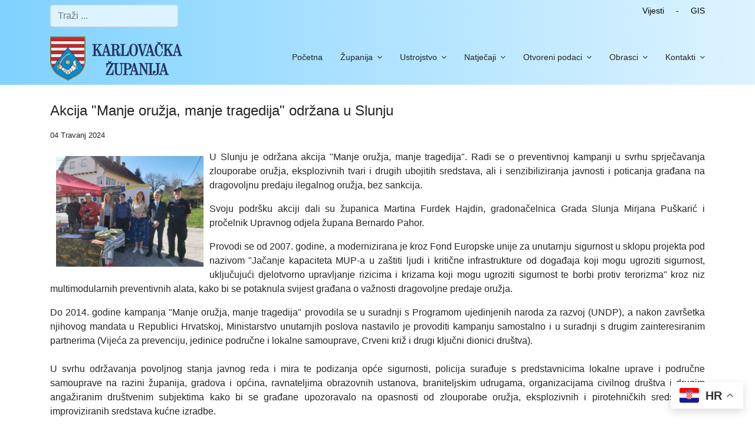

--- FILE ---
content_type: text/html; charset=utf-8
request_url: https://kazup.hr/index.php/aktualno/akcija-manje-oruzja-manje-tragedija-odrzana-u-slunju
body_size: 58025
content:

<!doctype html>
<html lang="hr-hr" dir="ltr">
    <head>
    
    <!-- Global site tag (gtag.js) - Google Analytics -->
<script async src="https://www.googletagmanager.com/gtag/js?id=G-CVQQK2W0GL"></script>
<script>
  window.dataLayer = window.dataLayer || [];
  function gtag(){dataLayer.push(arguments);}
  gtag('js', new Date());

  gtag('config', 'G-CVQQK2W0GL');
</script>
    
    
        <meta charset="utf-8">
        <meta name="viewport" content="width=device-width, initial-scale=1, shrink-to-fit=no">
        <link rel="canonical" href="https://kazup.hr/index.php/aktualno/akcija-manje-oruzja-manje-tragedija-odrzana-u-slunju">
        <base href="https://kazup.hr/index.php/aktualno/akcija-manje-oruzja-manje-tragedija-odrzana-u-slunju" />
	<meta http-equiv="content-type" content="text/html; charset=utf-8" />
	<meta name="author" content="Ivana Basarac" />
	<meta name="description" content="Kazup" />
	<meta name="generator" content="Joomla! - Open Source Content Management" />
	<title>Akcija &quot;Manje oružja, manje tragedija&quot; održana u Slunju</title>
	<link href="/images/favicon.ico" rel="shortcut icon" type="image/vnd.microsoft.icon" />
	<link href="https://kazup.hr/component/search/?Itemid=211&amp;layout=blog&amp;catid=17&amp;id=2963&amp;format=opensearch" rel="search" title="Traži Kazup" type="application/opensearchdescription+xml" />
	<link href="/plugins/content/jw_sigpro/jw_sigpro/includes/js/jquery_fancybox/fancybox/jquery.fancybox.css?v=2.1.5" rel="stylesheet" type="text/css" />
	<link href="/plugins/content/jw_sigpro/jw_sigpro/includes/js/jquery_fancybox/fancybox/helpers/jquery.fancybox-buttons.css?v=2.1.5" rel="stylesheet" type="text/css" />
	<link href="/plugins/content/jw_sigpro/jw_sigpro/includes/js/jquery_fancybox/fancybox/helpers/jquery.fancybox-thumbs.css?v=2.1.5" rel="stylesheet" type="text/css" />
	<link href="/plugins/content/jw_sigpro/jw_sigpro/tmpl/Classic/css/template.css" rel="stylesheet" type="text/css" media="screen" />
	<link href="/plugins/content/jw_sigpro/jw_sigpro/includes/css/print.css" rel="stylesheet" type="text/css" media="print" />
	<link href="/templates/kazup/css/bootstrap.min.css" rel="stylesheet" type="text/css" />
	<link href="/plugins/system/helixultimate/assets/css/system-j3.min.css" rel="stylesheet" type="text/css" />
	<link href="/templates/kazup/css/font-awesome.min.css" rel="stylesheet" type="text/css" />
	<link href="/templates/kazup/css/template.css" rel="stylesheet" type="text/css" />
	<link href="/templates/kazup/css/presets/preset1.css" rel="stylesheet" type="text/css" />
	<link href="/plugins/system/cookiespolicynotificationbar/assets/css/cpnb-style.min.css" rel="stylesheet" media="all" type="text/css" />
	<style type="text/css">
.logo-image {height:75px;}.logo-image-phone {height:75px;}.logo-image {height:75px;}.logo-image-phone {height:75px;}

/* BEGIN: Cookies Policy Notification Bar - J! system plugin (Powered by: Web357.com) */
.cpnb-outer { border-color: rgba(32, 34, 38, 1); }
.cpnb-outer.cpnb-div-position-top { border-bottom-width: 1px; }
.cpnb-outer.cpnb-div-position-bottom { border-top-width: 1px; }
.cpnb-outer.cpnb-div-position-top-left, .cpnb-outer.cpnb-div-position-top-right, .cpnb-outer.cpnb-div-position-bottom-left, .cpnb-outer.cpnb-div-position-bottom-right { border-width: 1px; }
.cpnb-message { color: #f1f1f3; }
.cpnb-message a { color: #ffffff }
.cpnb-button, .cpnb-button-ok, .cpnb-m-enableAllButton { -webkit-border-radius: 4px; -moz-border-radius: 4px; border-radius: 4px; font-size: 12px; color: #ffffff; background-color: rgba(59, 137, 199, 1); }
.cpnb-button:hover, .cpnb-button:focus, .cpnb-button-ok:hover, .cpnb-button-ok:focus, .cpnb-m-enableAllButton:hover, .cpnb-m-enableAllButton:focus { color: #ffffff; background-color: rgba(13, 65, 110, 1); }
.cpnb-button-decline, .cpnb-button-delete, .cpnb-button-decline-modal, .cpnb-m-DeclineAllButton { color: #ffffff; background-color: rgba(119, 31, 31, 1); }
.cpnb-button-decline:hover, .cpnb-button-decline:focus, .cpnb-button-delete:hover, .cpnb-button-delete:focus, .cpnb-button-decline-modal:hover, .cpnb-button-decline-modal:focus, .cpnb-m-DeclineAllButton:hover, .cpnb-m-DeclineAllButton:focus { color: #ffffff; background-color: rgba(175, 38, 20, 1); }
.cpnb-button-cancel, .cpnb-button-reload, .cpnb-button-cancel-modal { color: #ffffff; background-color: rgba(90, 90, 90, 1); }
.cpnb-button-cancel:hover, .cpnb-button-cancel:focus, .cpnb-button-reload:hover, .cpnb-button-reload:focus, .cpnb-button-cancel-modal:hover, .cpnb-button-cancel-modal:focus { color: #ffffff; background-color: rgba(54, 54, 54, 1); }
.cpnb-button-settings, .cpnb-button-settings-modal { color: #ffffff; background-color: rgba(65, 148, 71, 1); }
.cpnb-button-settings:hover, .cpnb-button-settings:focus, .cpnb-button-settings-modal:hover, .cpnb-button-settings-modal:focus { color: #ffffff; background-color: rgba(66, 97, 69, 1); }
.cpnb-button-more-default, .cpnb-button-more-modal { color: #ffffff; background-color: rgba(144, 157, 158, 1); }
.cpnb-button-more-default:hover, .cpnb-button-more-modal:hover, .cpnb-button-more-default:focus, .cpnb-button-more-modal:focus { color: #ffffff; background-color: rgba(97, 110, 110, 1); }
.cpnb-m-SaveChangesButton { color: #ffffff; background-color: rgba(65, 148, 71, 1); }
.cpnb-m-SaveChangesButton:hover, .cpnb-m-SaveChangesButton:focus { color: #ffffff; background-color: rgba(66, 97, 69, 1); }
@media only screen and (max-width: 600px) {
.cpnb-left-menu-toggle::after, .cpnb-left-menu-toggle-button {
content: "Categories";
}
}
/* END: Cookies Policy Notification Bar - J! system plugin (Powered by: Web357.com) */

	</style>
	<script type="application/json" class="joomla-script-options new">{"csrf.token":"f74eeca928ef0a87381f2937583498b2","system.paths":{"root":"","base":""},"data":{"breakpoints":{"tablet":991,"mobile":480},"header":{"stickyOffset":"100"}}}</script>
	<script src="/media/system/js/mootools-core.js?14425e685e26fdec577bc8d5d5740b79" type="text/javascript"></script>
	<script src="/media/system/js/core.js?14425e685e26fdec577bc8d5d5740b79" type="text/javascript"></script>
	<script src="/media/jui/js/jquery.min.js?14425e685e26fdec577bc8d5d5740b79" type="text/javascript"></script>
	<script src="/media/jui/js/jquery-noconflict.js?14425e685e26fdec577bc8d5d5740b79" type="text/javascript"></script>
	<script src="/media/jui/js/jquery-migrate.min.js?14425e685e26fdec577bc8d5d5740b79" type="text/javascript"></script>
	<script src="/plugins/content/jw_sigpro/jw_sigpro/includes/js/jquery_fancybox/fancybox/lib/jquery.mousewheel-3.0.6.pack.js" type="text/javascript"></script>
	<script src="/plugins/content/jw_sigpro/jw_sigpro/includes/js/jquery_fancybox/fancybox/jquery.fancybox.pack.js?v=2.1.5" type="text/javascript"></script>
	<script src="/plugins/content/jw_sigpro/jw_sigpro/includes/js/jquery_fancybox/fancybox/helpers/jquery.fancybox-buttons.js?v=2.1.5" type="text/javascript"></script>
	<script src="/plugins/content/jw_sigpro/jw_sigpro/includes/js/jquery_fancybox/fancybox/helpers/jquery.fancybox-thumbs.js?v=2.1.5" type="text/javascript"></script>
	<script src="/plugins/content/jw_sigpro/jw_sigpro/includes/js/behaviour.js" type="text/javascript"></script>
	<script src="/media/system/js/caption.js?14425e685e26fdec577bc8d5d5740b79" type="text/javascript"></script>
	<script src="/templates/kazup/js/popper.min.js" type="text/javascript"></script>
	<script src="/templates/kazup/js/bootstrap.min.js" type="text/javascript"></script>
	<script src="/templates/kazup/js/main.js" type="text/javascript"></script>
	<script src="https://cdn.gtranslate.net/widgets/latest/float.js" data-gt-orig-url="/index.php/aktualno/akcija-manje-oruzja-manje-tragedija-odrzana-u-slunju" data-gt-orig-domain="kazup.hr" data-gt-widget-id="229" defer="defer" type="text/javascript"></script>
	<script src="/plugins/system/cookiespolicynotificationbar/assets/js/cookies-policy-notification-bar.min.js" type="text/javascript"></script>
	<script type="text/javascript">

		jQuery.noConflict();
		jQuery(function($) {
			$("a.fancybox-button").fancybox({
				//padding: 0,
				//fitToView	: false,
				helpers		: {
					title	: { type : 'inside' }, // options: over, inside, outside, float
					buttons	: {}
				},
				afterLoad : function() {
					this.title = '<b class="fancyboxCounter">Image ' + (this.index + 1) + ' of ' + this.group.length + '</b>' + (this.title ? this.title : '');
				}
			});
		});
	jQuery(window).on('load',  function() {
				new JCaption('img.caption');
			});template="kazup";window.gtranslateSettings = window.gtranslateSettings || {};window.gtranslateSettings['229'] = {"default_language":"hr","languages":["en","hr","de"],"url_structure":"none","wrapper_selector":"#gt-wrapper-229","globe_size":60,"flag_size":32,"flag_style":"2d","custom_domains":null,"float_switcher_open_direction":"top","switcher_open_direction":"top","native_language_names":1,"add_new_line":1,"select_language_label":"Select Language","detect_browser_language":0,"custom_css":"","alt_flags":[],"switcher_horizontal_position":"right","switcher_vertical_position":"bottom","horizontal_position":"inline","vertical_position":"inline"};

// BEGIN: Cookies Policy Notification Bar - J! system plugin (Powered by: Web357.com)
var cpnb_config = {"w357_joomla_caching":0,"w357_position":"bottom","w357_show_close_x_icon":"1","w357_hide_after_time":"yes","w357_duration":"60","w357_animate_duration":"1000","w357_limit":"0","w357_message":"Za pružanje boljeg korisničkog iskustva i ispravan prikaz sadržaja ova stranica koristi kolačiće. Kolačići su anonimizirani te u svakom trenutku možete kontrolirati i konfigurirati postavke kolačića u vašem Internet pregledniku.","w357_display_ok_btn":"1","w357_buttonText":"U redu","w357_display_decline_btn":"1","w357_buttonDeclineText":"Ne prihvaćam","w357_display_cancel_btn":"1","w357_buttonCancelText":"Odustani","w357_display_settings_btn":"1","w357_buttonSettingsText":"Postavke","w357_buttonMoreText":"Politika o kolačićima","w357_buttonMoreLink":"","w357_display_more_info_btn":"1","w357_fontColor":"#f1f1f3","w357_linkColor":"#ffffff","w357_fontSize":"12px","w357_backgroundColor":"rgba(50, 58, 69, 1)","w357_borderWidth":"1","w357_body_cover":"1","w357_overlay_state":"0","w357_overlay_color":"rgba(10, 10, 10, 0.3)","w357_height":"auto","w357_cookie_name":"cookiesDirective","w357_link_target":"_self","w357_popup_width":"800","w357_popup_height":"600","w357_customText":"\u003Ch1\u003E\u003Cspan class=\u0022tlid-translation translation\u0022 lang=\u0022hr\u0022\u003EPolitika o kolačićima\u003C\/span\u003E\u003C\/h1\u003E\r\n\u003Chr \/\u003E\r\n\u003Ch3\u003E\u003Cspan class=\u0022tlid-translation translation\u0022 lang=\u0022hr\u0022\u003EOpća uporaba\u003C\/span\u003E\u003C\/h3\u003E\r\n\u003Cp style=\u0022text-align: justify;\u0022\u003E\u003Cspan class=\u0022tlid-translation translation\u0022 lang=\u0022hr\u0022\u003EMi koristimo kolačiće i srodne tehnologije na našoj web stranici. Kolačići su male podatkovne datoteke koje poslužuje naša platforma i pohranjuju se na vašem uređaju. Naše stranice koriste kolačiće koje smo mi ili treće strane postavili za razne svrhe, uključujući upravljanje i personalizaciju web-mjesta. Također, kolačići se mogu koristiti za praćenje korištenja web-lokacije.\u003C\/span\u003E\u003C\/p\u003E\r\n\u003Ch3\u003E\u003Cspan class=\u0022tlid-translation translation\u0022 lang=\u0022hr\u0022\u003ETreće strane\u003C\/span\u003E\u003C\/h3\u003E\r\n\u003Cp style=\u0022text-align: justify;\u0022\u003E\u003Cspan class=\u0022tlid-translation translation\u0022 lang=\u0022hr\u0022\u003ENa našoj web stranici koriste se razne usluge trećih strana. Korištenjem naše web stranice, ove usluge mogu postaviti anonimne kolačiće na preglednik posjetitelja i mogu poslati vlastite kolačiće u datoteku kolačića posjetitelja. Neke od tih usluga uključuju, ali nisu ograničene na: Google, Facebook, Vimeo, Youtube, Twitter i druge društvene mreže i pružatelje usluga. Ove usluge također mogu prikupljati i koristiti anonimne identifikatore kao što su IP adresa, HTTP upućivanje, jedinstveni identifikator uređaja i druge informacije koje se ne mogu identificirati osobno.\u003C\/span\u003E\u003C\/p\u003E\r\n\u003Chr \/\u003E","w357_more_info_btn_type":"custom_text","w357_blockCookies":"1","w357_autoAcceptAfterScrolling":"0","w357_numOfScrolledPixelsBeforeAutoAccept":"300","w357_reloadPageAfterAccept":"1","w357_enableConfirmationAlerts":"1","w357_enableConfirmationAlertsForAcceptBtn":0,"w357_enableConfirmationAlertsForDeclineBtn":1,"w357_enableConfirmationAlertsForDeleteBtn":1,"w357_confirm_allow_msg":"Izvršavanjem ove radnje omogućit ćete sve kolačiće postavljene na ovoj web-lokaciji. Jeste li sigurni da želite omogućiti sve kolačiće na ovoj web-lokaciji?","w357_confirm_delete_msg":"Izvršavanjem ove radnje uklonit ćete sve kolačiće postavljene na ovoj web-lokaciji. Jeste li sigurni da želite onemogućiti ili izbrisati sve kolačiće iz preglednika?","w357_show_in_iframes":"0","w357_shortcode_is_enabled_on_this_page":0,"w357_base_url":"https:\/\/kazup.hr\/","w357_base_ajax_url":"https:\/\/kazup.hr\/","w357_current_url":"https:\/\/kazup.hr\/index.php\/aktualno\/akcija-manje-oruzja-manje-tragedija-odrzana-u-slunju","w357_always_display":"0","w357_show_notification_bar":true,"w357_expiration_cookieSettings":"365","w357_expiration_cookieAccept":"365","w357_expiration_cookieDecline":"180","w357_expiration_cookieCancel":"3","w357_accept_button_class_notification_bar":"cpnb-accept-btn","w357_decline_button_class_notification_bar":"cpnb-decline-btn","w357_cancel_button_class_notification_bar":"cpnb-cancel-btn","w357_settings_button_class_notification_bar":"cpnb-settings-btn","w357_moreinfo_button_class_notification_bar":"cpnb-moreinfo-btn","w357_accept_button_class_notification_bar_modal_window":"cpnb-accept-btn-m","w357_decline_button_class_notification_bar_modal_window":"cpnb-decline-btn-m","w357_save_button_class_notification_bar_modal_window":"cpnb-save-btn-m","w357_buttons_ordering":"[\u0022ok\u0022,\u0022decline\u0022,\u0022cancel\u0022,\u0022settings\u0022,\u0022moreinfo\u0022]"};
// END: Cookies Policy Notification Bar - J! system plugin (Powered by: Web357.com)


// BEGIN: Cookies Policy Notification Bar - J! system plugin (Powered by: Web357.com)
var cpnb_cookiesCategories = {"cookie_categories_group0":{"cookie_category_id":"required-cookies","cookie_category_name":"Obavezni kolačići","cookie_category_description":"Obvezni ili funkcionalni kolačići odnose se na funkcionalnost naše web-stranice i omogućuju nam da poboljšamo uslugu koju vam nudimo putem naših web-stranica, primjerice omogućujući vam da prenosite informacije na svim stranicama naše web-stranice kako biste izbjegli ponovno unos podataka, ili prepoznavanjem vaših preferencija kada se vratite na našu web stranicu.","cookie_category_checked_by_default":"1","cookie_category_status":"1"},"cookie_categories_group1":{"cookie_category_id":"analytical-cookies","cookie_category_name":"Analitički kolačići","cookie_category_description":"Analitički kolačići omogućuju nam da prepoznamo i brojimo posjetitelje na našoj web-stranici, da vidimo kako se posjetitelji kreću po web-stranici kada ju koriste. To nam pomaže da utvrdimo koliko često posjećujete stranice i oglase te određuje najpopularnija područja naše web stranice.","cookie_category_checked_by_default":"1","cookie_category_status":"1"},"cookie_categories_group2":{"cookie_category_id":"social-media-cookies","cookie_category_name":"Društveni mediji","cookie_category_description":"Ti kolačići omogućuju dijeljenje sadržaja web-stranice s platformama društvenih medija (npr. Facebook, Youtube, Vimeo). Mi nemamo kontrolu nad tim kolačićima jer ih postavljaju same platforme društvenih medija.\r\n","cookie_category_checked_by_default":"1","cookie_category_status":"1"},"cookie_categories_group3":{"cookie_category_id":"targeted-advertising-cookies","cookie_category_name":"Ciljani oglasni kolačići","cookie_category_description":"Kolačići za oglašavanje i ciljanje koriste se za isporuku oglasa koji su relevantniji za vas, ali također mogu ograničiti broj prikazivanja oglasa i koristiti za određivanje djelotvornosti oglasne kampanje praćenjem klikova korisnika. Oni također mogu pružiti sigurnost u transakcijama. Obično ih postavljaju oglašivačke mreže trećih strana s dopuštenjem operatora web-lokacije, ali ih sam operator može postaviti. Mogu zapamtiti da ste posjetili web-lokaciju, a te se informacije mogu dijeliti s drugim organizacijama, uključujući druge oglašivače. Međutim, oni ne mogu odrediti tko ste, jer prikupljeni podaci nikada nisu povezani s vašim profilom.","cookie_category_checked_by_default":"1","cookie_category_status":"0"}};
// END: Cookies Policy Notification Bar - J! system plugin (Powered by: Web357.com)


// BEGIN: Cookies Policy Notification Bar - J! system plugin (Powered by: Web357.com)
var cpnb_manager = {"w357_m_modalState":"1","w357_m_floatButtonState":"0","w357_m_floatButtonPosition":"bottom_left","w357_m_HashLink":"cookies","w357_m_modal_menuItemSelectedBgColor":"rgba(200, 200, 200, 1)","w357_m_saveChangesButtonColorAfterChange":"rgba(13, 92, 45, 1)","w357_m_floatButtonIconSrc":"https:\/\/kazup.hr\/plugins\/system\/cookiespolicynotificationbar\/assets\/icons\/cpnb-cookies-manager-icon-1-64x64.png","w357_m_FloatButtonIconType":"image","w357_m_FloatButtonIconFontAwesomeName":"fas fa-cookie-bite","w357_m_FloatButtonIconFontAwesomeSize":"fa-lg","w357_m_FloatButtonIconFontAwesomeColor":"rgba(61, 47, 44, 0.84)","w357_m_FloatButtonIconUikitName":"cog","w357_m_FloatButtonIconUikitSize":"1","w357_m_FloatButtonIconUikitColor":"rgba(61, 47, 44, 0.84)","w357_m_floatButtonText":"Upravljanje kolačićima","w357_m_modalHeadingText":"Napredne postavke kolačića","w357_m_checkboxText":"Omogućeno","w357_m_lockedText":"(Zaključan)","w357_m_EnableAllButtonText":"Dopusti sve kolačiće","w357_m_DeclineAllButtonText":"Odbijte sve kolačiće","w357_m_SaveChangesButtonText":"Spremi postavke","w357_m_confirmationAlertRequiredCookies":"Ovi kolačići su strogo potrebni za ovu web stranicu. Ne možete onemogućiti ovu kategoriju kolačića. Hvala na razumijevanju!\r\n"};
// END: Cookies Policy Notification Bar - J! system plugin (Powered by: Web357.com)

	</script>
    
<!-- BEGIN: Google Analytics -->
<script>console.log("Google analytics javascript code goes here...")</script>
<!-- END: Google Analytics -->

<!-- BEGIN: Facebook -->
<script>console.log("Facebook javascript code goes here...")</script>
<!-- END: Facebook -->
</head>
    <body class="site helix-ultimate hu com_content com-content view-article layout-blog task-none itemid-211 hr-hr ltr sticky-header layout-fluid offcanvas-init offcanvs-position-right">
    
    <div class="body-wrapper">
        <div class="body-innerwrapper">
            <div id="sp-top-bar"><div class="container"><div class="container-inner"><div class="row"><div id="sp-top1" class="col-lg-6"><div class="sp-column text-center text-lg-left"><div class="sp-module "><div class="sp-module-content"><div class="search">
	<form action="/aktualno" method="post">
		<input name="searchword" id="mod-search-searchword137" class="form-control" type="search" placeholder="Traži ...">		<input type="hidden" name="task" value="search">
		<input type="hidden" name="option" value="com_search">
		<input type="hidden" name="Itemid" value="211">
	</form>
</div>
</div></div></div></div><div id="sp-top2" class="col-lg-6"><div class="sp-column text-center text-lg-right"><div class="sp-module "><div class="sp-module-content">

<div class="custom"  >
	<p><a href="/index.php/sve-vijesti01">Vijesti</a>&nbsp;&nbsp;&nbsp;&nbsp; -&nbsp;&nbsp;&nbsp;&nbsp; <a href="https://gis.kazup.hr/thematic-map/map-portal" target="_blank" rel="noopener">GIS</a><strong><br /></strong></p></div>
</div></div><div class="sp-module "><div class="sp-module-content"><div class="gtranslate_wrapper" id="gt-wrapper-229"></div></div></div></div></div></div></div></div></div><header id="sp-header"><div class="container"><div class="container-inner"><div class="row"><div id="sp-logo" class="col-8 col-lg-3"><div class="sp-column"><div class="logo"><a href="/"><img class="logo-image" src="/images/grb_kazup_naziv.png" alt="Kazup"></a></div></div></div><div id="sp-menu" class="col-4 col-lg-9"><div class="sp-column"><nav class="sp-megamenu-wrapper" role="navigation"><a id="offcanvas-toggler" aria-label="Navigation" class="offcanvas-toggler-right d-block d-lg-none" href="#"><i class="fa fa-bars" aria-hidden="true" title="Navigation"></i></a><ul class="sp-megamenu-parent menu-animation-none d-none d-lg-block"><li class="sp-menu-item"><a   href="/"  >Početna</a></li><li class="sp-menu-item sp-has-child"><a   href="/zupanija"  >Županija</a><div class="sp-dropdown sp-dropdown-main sp-menu-right" style="width: 260px;"><div class="sp-dropdown-inner"><ul class="sp-dropdown-items"><li class="sp-menu-item"><a   href="/zupanija/misija-i-vizija"  >Vizija i misija</a></li><li class="sp-menu-item"><a   href="/zupanija/opci-podaci"  >Opći podaci</a></li><li class="sp-menu-item"><a   href="/zupanija/simboli"  >Simboli</a></li><li class="sp-menu-item"><a   href="/zupanija/gradovi-i-opcine"  >Gradovi i općine</a></li><li class="sp-menu-item"><a   href="/zupanija/povijest"  >Povijest</a></li><li class="sp-menu-item"><a   href="/zupanija/kulturno-povijesno-nasljede"  >Kulturno povijesno nasljeđe</a></li><li class="sp-menu-item"><a   href="/zupanija/poznate-licnosti"  >Poznate ličnosti</a></li><li class="sp-menu-item"><a   href="/zupanija/priroda"  >Priroda</a></li><li class="sp-menu-item"><a   href="/zupanija/gastro"  >Gastro</a></li><li class="sp-menu-item"><a   href="/zupanija/savjetovanje-s-javnoscu"  >Vjerske zajednice</a></li><li class="sp-menu-item"><a   href="https://kazup.hr/index.php/nacionalne-manjine-uredzupana"  >Nacionalne manjine</a></li><li class="sp-menu-item"><a   href="/zupanija/osoba-zaduzena-za-nepravilnosti"  >Turistički spot Karlovačke županije</a></li></ul></div></div></li><li class="sp-menu-item sp-has-child"><span  class=" sp-menu-separator"  >Ustrojstvo</span><div class="sp-dropdown sp-dropdown-main sp-menu-right" style="width: 260px;"><div class="sp-dropdown-inner"><ul class="sp-dropdown-items"><li class="sp-menu-item"><a   href="/ustrojstvo/zupanijska-skupstina"  >Skupština</a></li><li class="sp-menu-item sp-has-child"><a   href="/ustrojstvo/zupan-ustrojstvo"  >Županica</a><div class="sp-dropdown sp-dropdown-sub sp-menu-right" style="width: 260px;"><div class="sp-dropdown-inner"><ul class="sp-dropdown-items"><li class="sp-menu-item"><a   href="/ustrojstvo/zupan-ustrojstvo/zamjenici-zupana"  >Zamjenici župana</a></li><li class="sp-menu-item"><a   href="/ustrojstvo/zupan-ustrojstvo/prethodni-mandati"  >Prethodni mandati</a></li></ul></div></div></li><li class="sp-menu-item sp-has-child"><a   href="/ustrojstvo/upravna-tijela"  >Upravna tijela</a><div class="sp-dropdown sp-dropdown-sub sp-menu-right" style="width: 260px;"><div class="sp-dropdown-inner"><ul class="sp-dropdown-items"><li class="sp-menu-item"><a   href="/ustrojstvo/upravna-tijela/ured-zupana"  >UO župana</a></li><li class="sp-menu-item"><a   href="/ustrojstvo/upravna-tijela/sluzba-za-reviziju"  >Služba za unutarnju reviziju</a></li><li class="sp-menu-item"><a   href="/ustrojstvo/upravna-tijela/uo-za-financije"  >UO za financije</a></li><li class="sp-menu-item sp-has-child"><a   href="/ustrojstvo/upravna-tijela/uo-za-drustvene-djelatnosti"  >UO za društvene djelatnosti</a><div class="sp-dropdown sp-dropdown-sub sp-menu-right" style="width: 260px;"><div class="sp-dropdown-inner"><ul class="sp-dropdown-items"><li class="sp-menu-item"><a   href="/onama-uozahrvatskebraniteljeizdravstvo"  >Odsjek za hrvatske branitelje, zdravstvo i socijalnu skrb</a></li><li class="sp-menu-item"><a   href="/onama-uoskolstvo"  >Odsjek za školstvo</a></li></ul></div></div></li><li class="sp-menu-item"><a   href="/ustrojstvo/upravna-tijela/uo-za-gospodarstvo"  >UO za gospodarstvo</a></li><li class="sp-menu-item"><a   href="/ustrojstvo/upravna-tijela/uo-za-opcu-upravu"  >UO za opću upravu</a></li><li class="sp-menu-item"><a   href="/ustrojstvo/upravna-tijela/uo-za-graditeljstvo-i-okolis"  >UO za graditeljstvo i okoliš</a></li></ul></div></div></li><li class="sp-menu-item"><a   href="/ustrojstvo/zupanijske-tvrtke-i-ustanove-2"  >Županijske tvrtke i ustanove</a></li><li class="sp-menu-item"><a   href="/ustrojstvo/stozer-cz-kz"  >Stožer CZKŽ</a></li></ul></div></div></li><li class="sp-menu-item sp-has-child"><a   href="https://www.kazup.hr/index.php/natjecaji-i-javni-pozivi"  >Natječaji</a><div class="sp-dropdown sp-dropdown-main sp-menu-right" style="width: 260px;"><div class="sp-dropdown-inner"><ul class="sp-dropdown-items"><li class="sp-menu-item"><a   href="/natjecaji/zaposljavanja-natjecaji"  >Zapošljavanja</a></li><li class="sp-menu-item"><a   href="/svi-javni-pozivi"  >Javni pozivi</a></li><li class="sp-menu-item"><a   href="/natjecaji/ostali-natjecaji-natjecaji"  >Ostali natječaji</a></li></ul></div></div></li><li class="sp-menu-item sp-has-child"><a   href="/dokumenti-1"  >Otvoreni podaci</a><div class="sp-dropdown sp-dropdown-main sp-menu-right" style="width: 260px;"><div class="sp-dropdown-inner"><ul class="sp-dropdown-items"><li class="sp-menu-item"><a   href="https://kazup.hr/index.php/proracun-uozafinancije"  >Proračun</a></li><li class="sp-menu-item"><a   href="/dokumenti-1/savjetovanjesjavnoscu-otvorenipodaci"  >Savjetovanje s javnošću</a></li><li class="sp-menu-item"><a   href="/dokumenti-1/pravonapristupinformacijama-otvorenipodaci"  >Pravo na pristup informacijama</a></li><li class="sp-menu-item"><a   href="/dokumenti-1/osobazaduzenazanepravilnosti-otvorenipodaci"  >Osoba zadužena za nepravilnosti</a></li><li class="sp-menu-item"><a   href="/dokumenti-1/unutarnjeprijavljivanjenepravilnosti-otvorenipodaci"  >Unutarnje prijavljivanje nepravilnosti</a></li><li class="sp-menu-item"><a   href="/dokumenti-1/zastitaosobnihpodataka-otvorenipodaci"  >Zaštita osobnih podataka</a></li><li class="sp-menu-item sp-has-child"><a   href="/dokumenti-1/izbori-otvorenipodaci"  >Izbori</a><div class="sp-dropdown sp-dropdown-sub sp-menu-right" style="width: 260px;"><div class="sp-dropdown-inner"><ul class="sp-dropdown-items"><li class="sp-menu-item"><a   href="/dokumenti-1/izbori-otvorenipodaci/izbori-2025"  >Izbori 2025.</a></li><li class="sp-menu-item"><a   href="/dokumenti-1/izbori-otvorenipodaci/izbori-2024"  >Izbori 2024.</a></li><li class="sp-menu-item"><a   href="/dokumenti-1/izbori-otvorenipodaci/izbori-2023"  >Izbori 2023.</a></li></ul></div></div></li><li class="sp-menu-item"><a   href="/dokumenti-1/dokumenti-otvorenipodaci"  >Dokumenti</a></li><li class="sp-menu-item"><a   href="/dokumenti-1/zupanijskiglasnik-otvorenipodaci"  >Županijski glasnik</a></li><li class="sp-menu-item"><a   href="https://www.kazup.hr/index.php/popis-stanovnistva-2021"  >Popis stanovništva</a></li><li class="sp-menu-item"><a   href="/dokumenti-1/predstavke-i-prituzbe"  >Predstavke i pritužbe</a></li><li class="sp-menu-item"><a   href="/dokumenti-1/tumacenje-kolektivnog-ugovora-za-sluzbenike-i-namjestenike-karlovacke-zupanije"  >Kolektivni ugovor</a></li><li class="sp-menu-item"><a   href="/dokumenti-1/jedinstveni-digitalni-pristupnik"  >Jedinstveni digitalni pristupnik</a></li></ul></div></div></li><li class="sp-menu-item sp-has-child"><a   href="/svi-obrasci-kat"  >Obrasci</a><div class="sp-dropdown sp-dropdown-main sp-menu-right" style="width: 260px;"><div class="sp-dropdown-inner"><ul class="sp-dropdown-items"><li class="sp-menu-item"><a   href="/obrasci/ured-zupana-obrasci"  >UO župana</a></li><li class="sp-menu-item"><a   href="/obrasci/uo-za-financije-obrasci"  >UO za financije</a></li><li class="sp-menu-item sp-has-child"><span  class=" sp-menu-separator"  >UO za društvene djelatnosti</span><div class="sp-dropdown sp-dropdown-sub sp-menu-right" style="width: 260px;"><div class="sp-dropdown-inner"><ul class="sp-dropdown-items"><li class="sp-menu-item"><a   href="/obrasci/uo-za-drustvene-djelatnosti/odsjek-za-hrvatske-branitelje-i-zdravstvo-obrasci"  >Odsjek za hrvatske branitelje i zdravstvo</a></li><li class="sp-menu-item"><a   href="/obrasci/uo-za-drustvene-djelatnosti/odsjek-skolstvo-obrasci"  >Odsjek školstvo</a></li></ul></div></div></li><li class="sp-menu-item"><a   href="/obrasci/uo-za-gospodarstvo-obrasci"  >UO za gospodarstvo</a></li><li class="sp-menu-item"><a   href="/obrasci/uo-za-opcu-upravu-obrasci"  >UO za opću upravu</a></li><li class="sp-menu-item"><a   href="/obrasci/uo-z-graditeljstvo-i-okolis-obrasci"  >UO za graditeljstvo i okoliš</a></li></ul></div></div></li><li class="sp-menu-item sp-has-child"><a   href="/kontakti-opci-podaci"  >Kontakti</a><div class="sp-dropdown sp-dropdown-main sp-menu-right" style="width: 260px;"><div class="sp-dropdown-inner"><ul class="sp-dropdown-items"><li class="sp-menu-item"><a   href="/kontakti-opci-podaci/upravni-odjel-zupana"  >Upravni odjel župana</a></li><li class="sp-menu-item"><a   href="/kontakti-opci-podaci/sluzba-za-reviziju-kontakti"  >Služba za reviziju</a></li><li class="sp-menu-item"><a   href="/kontakti-opci-podaci/upravni-odjel-za-financije-kontakti"  >Upravni odjel za financije</a></li><li class="sp-menu-item"><a   href="/kontakti-opci-podaci/upravni-odjel-za-drustvene-djelatnosti-kontakti"  >Upravni odjel za društvene djelatnosti</a></li><li class="sp-menu-item"><a   href="/kontakti-opci-podaci/upravni-odjel-za-gospodarstvo-kontakti"  >Upravni odjel za gospodarstvo</a></li><li class="sp-menu-item"><a   href="/kontakti-opci-podaci/upravni-odjel-za-opcu-upravu-kontakti"  >Upravni odjel za opću upravu</a></li><li class="sp-menu-item"><a   href="/kontakti-opci-podaci/upravni-odjel-za-graditeljstvo-i-okolis"  >Upravni odjel za graditeljstvo i okoliš</a></li><li class="sp-menu-item"><a   href="/trgovackadrustva-zupanijsketvrtkeiustanove"  >Županijske tvrtke i ustanove</a></li></ul></div></div></li></ul></nav></div></div></div></div></div></header>            
<section id="sp-section-1" >

				
	
<div class="row">
	<div id="sp-title" class="col-lg-12 "><div class="sp-column "></div></div></div>
				
	</section>

<section id="sp-main-body" >

										<div class="container">
					<div class="container-inner">
						
	
<div class="row">
	
<div id="sp-component" class="col-lg-12 ">
	<div class="sp-column ">
		<div id="system-message-container">
	</div>


		
		<div class="article-details " itemscope itemtype="https://schema.org/Article">
	<meta itemprop="inLanguage" content="hr-HR">
	
					
	
		
		<div class="article-header">
					<h1 itemprop="headline">
				Akcija &quot;Manje oružja, manje tragedija&quot; održana u Slunju			</h1>
								
		
	</div>
		<div class="article-can-edit d-flex flex-wrap justify-content-between">
				</div>
			<div class="article-info">

	
		
		
		
		
					<span class="published" title="Objavljeno: 04 Travanj 2024">
	<time datetime="2024-04-04T20:55:40+02:00" itemprop="datePublished">
		04 Travanj 2024	</time>
</span>
				
		
	
			
		
			</div>
	
		
			
		
		
	
	<div itemprop="articleBody">
		<p style="text-align: justify;"><img style="margin: 10px; float: left;" src="/images/aktualno_fotke/manje_oružja_slunj_1.jpg" alt="manje oružja slunj 1" width="250" height="188" />U Slunju je održana akcija "Manje oružja, manje tragedija". Radi se o preventivnoj kampanji u svrhu sprječavanja zlouporabe oružja, eksplozivnih tvari i drugih ubojitih sredstava, ali i senzibiliziranja javnosti i poticanja građana na dragovoljnu predaju ilegalnog oružja, bez sankcija.</p>
 
<p style="text-align: justify;">Svoju podršku akciji dali su županica Martina Furdek Hajdin, gradonačelnica Grada Slunja Mirjana Puškarić i pročelnik Upravnog odjela župana Bernardo Pahor.&nbsp;</p>
<p style="text-align: justify;">Provodi se od 2007. godine, a modernizirana je kroz Fond Europske unije za unutarnju sigurnost u sklopu projekta pod nazivom "Jačanje kapaciteta MUP-a u zaštiti ljudi i kritične infrastrukture od događaja koji mogu ugroziti sigurnost, uključujući djelotvorno upravljanje rizicima i krizama koji mogu ugroziti sigurnost te borbi protiv terorizma" kroz niz multimodularnih preventivnih alata, kako bi se potaknula svijest građana o važnosti dragovoljne predaje oružja.</p>
<p style="text-align: justify;">Do 2014. godine kampanja "Manje oružja, manje tragedija" provodila se u suradnji s Programom ujedinjenih naroda za razvoj (UNDP), a nakon završetka njihovog mandata u Republici Hrvatskoj, Ministarstvo unutarnjih poslova nastavilo je provoditi kampanju samostalno i u suradnji s drugim zainteresiranim partnerima (Vijeća za prevenciju, jedinice područne i lokalne samouprave, Crveni križ i drugi ključni dionici društva).<br /><br /> U svrhu održavanja povoljnog stanja javnog reda i mira te podizanja opće sigurnosti, policija surađuje s predstavnicima lokalne uprave i područne samouprave na razini županija, gradova i općina, ravnateljima obrazovnih ustanova, braniteljskim udrugama, organizacijama civilnog društva i drugim angažiranim društvenim subjektima kako bi se građane upozoravalo na opasnosti od zlouporabe oružja, eksplozivnih i pirotehničkih sredstava te improviziranih sredstava kućne izradbe.<br /><br /> Aktivnosti u provedbi kampanje uključuju: interaktivne radionice i edukacije namijenjene rizičnim skupinama, odnosno osobama za koje postoji veći rizik da će doći u kontakt sa zaostalim oružjem (npr. djeca), info punktovi u gradovima i općima, posebice u dijelovima Republike Hrvatske koji su bilo zahvaćeni ratnim djelovanjima, provođenje medijske kampanje, ustupanje edukativnih i preventivnih materijala građanima i dr.<br /><br /> Akcijom se podsjećaju građani kako je bez ikakvih sankcija, omogućena dragovoljna predaja svih vrsta oružja i ubojitih sredstava te da nema potrebe oružje i eksplozivna sredstva ostavljati odlagati u kontejnere ili na drugim otvorenim prostorima u prirodi, jer na taj način ugrožavaju živote drugih ljudi.<br /><br /> Protiv građana koji takvo oružje, streljivo i dr. ubojita sredstva prijave policiji radi predaje, neće se pokretati prekršajni, niti kazneni postupak.</p>
<p>

<!-- JoomlaWorks "Simple Image Gallery Pro" Plugin (v3.1.0) starts here -->

<ul id="sigProId3fcb2b5ec5" class="sigProContainer sigProClassic">
		<li class="sigProThumb">
		<span class="sigProLinkOuterWrapper">
			<span class="sigProLinkWrapper">
				<a href="/images/galerija/manje oruzja manje tragedija 2024/manje%20oruja%20slunj%201.jpg" class="sigProLink fancybox-button" style="width:200px;height:160px;" rel="fancybox-button[gallery3fcb2b5ec5]" title="
&lt;br /&gt;&lt;a class=&quot;sigProDownloadLink&quot; href=&quot;/plugins/content/jw_sigpro/jw_sigpro/includes/download.php?file=images/galerija/manje oruzja manje tragedija 2024/manje%20oruja%20slunj%201.jpg&quot; download&gt;Download this image&lt;/a&gt;" data-fresco-caption="
&lt;br /&gt;&lt;a class=&quot;sigProDownloadLink&quot; href=&quot;/plugins/content/jw_sigpro/jw_sigpro/includes/download.php?file=images/galerija/manje oruzja manje tragedija 2024/manje%20oruja%20slunj%201.jpg&quot; download&gt;Download this image&lt;/a&gt;" target="_blank">
										<img class="sigProImg" src="/plugins/content/jw_sigpro/jw_sigpro/includes/images/transparent.gif" alt="Click to enlarge image manje oruja slunj 1.jpg" title="Click to enlarge image manje oruja slunj 1.jpg" style="width:200px;height:160px;background-image:url('/cache/jw_sigpro/jwsigpro_cache_3fcb2b5ec5_manje_oruja_slunj_1.jpg');" />
															<span class="sigProPseudoCaption"><b></b></span>
					<span class="sigProCaption" title=""></span>
									</a>
			</span>
		</span>
	</li>
		<li class="sigProThumb">
		<span class="sigProLinkOuterWrapper">
			<span class="sigProLinkWrapper">
				<a href="/images/galerija/manje oruzja manje tragedija 2024/manje%20oruja%20slunj%202.jpg" class="sigProLink fancybox-button" style="width:200px;height:160px;" rel="fancybox-button[gallery3fcb2b5ec5]" title="
&lt;br /&gt;&lt;a class=&quot;sigProDownloadLink&quot; href=&quot;/plugins/content/jw_sigpro/jw_sigpro/includes/download.php?file=images/galerija/manje oruzja manje tragedija 2024/manje%20oruja%20slunj%202.jpg&quot; download&gt;Download this image&lt;/a&gt;" data-fresco-caption="
&lt;br /&gt;&lt;a class=&quot;sigProDownloadLink&quot; href=&quot;/plugins/content/jw_sigpro/jw_sigpro/includes/download.php?file=images/galerija/manje oruzja manje tragedija 2024/manje%20oruja%20slunj%202.jpg&quot; download&gt;Download this image&lt;/a&gt;" target="_blank">
										<img class="sigProImg" src="/plugins/content/jw_sigpro/jw_sigpro/includes/images/transparent.gif" alt="Click to enlarge image manje oruja slunj 2.jpg" title="Click to enlarge image manje oruja slunj 2.jpg" style="width:200px;height:160px;background-image:url('/cache/jw_sigpro/jwsigpro_cache_3fcb2b5ec5_manje_oruja_slunj_2.jpg');" />
															<span class="sigProPseudoCaption"><b></b></span>
					<span class="sigProCaption" title=""></span>
									</a>
			</span>
		</span>
	</li>
		<li class="sigProThumb">
		<span class="sigProLinkOuterWrapper">
			<span class="sigProLinkWrapper">
				<a href="/images/galerija/manje oruzja manje tragedija 2024/manje%20oruja%20slunj%203.jpg" class="sigProLink fancybox-button" style="width:200px;height:160px;" rel="fancybox-button[gallery3fcb2b5ec5]" title="
&lt;br /&gt;&lt;a class=&quot;sigProDownloadLink&quot; href=&quot;/plugins/content/jw_sigpro/jw_sigpro/includes/download.php?file=images/galerija/manje oruzja manje tragedija 2024/manje%20oruja%20slunj%203.jpg&quot; download&gt;Download this image&lt;/a&gt;" data-fresco-caption="
&lt;br /&gt;&lt;a class=&quot;sigProDownloadLink&quot; href=&quot;/plugins/content/jw_sigpro/jw_sigpro/includes/download.php?file=images/galerija/manje oruzja manje tragedija 2024/manje%20oruja%20slunj%203.jpg&quot; download&gt;Download this image&lt;/a&gt;" target="_blank">
										<img class="sigProImg" src="/plugins/content/jw_sigpro/jw_sigpro/includes/images/transparent.gif" alt="Click to enlarge image manje oruja slunj 3.jpg" title="Click to enlarge image manje oruja slunj 3.jpg" style="width:200px;height:160px;background-image:url('/cache/jw_sigpro/jwsigpro_cache_3fcb2b5ec5_manje_oruja_slunj_3.jpg');" />
															<span class="sigProPseudoCaption"><b></b></span>
					<span class="sigProCaption" title=""></span>
									</a>
			</span>
		</span>
	</li>
		<li class="sigProThumb">
		<span class="sigProLinkOuterWrapper">
			<span class="sigProLinkWrapper">
				<a href="/images/galerija/manje oruzja manje tragedija 2024/manje%20oruja%20slunj%204.jpg" class="sigProLink fancybox-button" style="width:200px;height:160px;" rel="fancybox-button[gallery3fcb2b5ec5]" title="
&lt;br /&gt;&lt;a class=&quot;sigProDownloadLink&quot; href=&quot;/plugins/content/jw_sigpro/jw_sigpro/includes/download.php?file=images/galerija/manje oruzja manje tragedija 2024/manje%20oruja%20slunj%204.jpg&quot; download&gt;Download this image&lt;/a&gt;" data-fresco-caption="
&lt;br /&gt;&lt;a class=&quot;sigProDownloadLink&quot; href=&quot;/plugins/content/jw_sigpro/jw_sigpro/includes/download.php?file=images/galerija/manje oruzja manje tragedija 2024/manje%20oruja%20slunj%204.jpg&quot; download&gt;Download this image&lt;/a&gt;" target="_blank">
										<img class="sigProImg" src="/plugins/content/jw_sigpro/jw_sigpro/includes/images/transparent.gif" alt="Click to enlarge image manje oruja slunj 4.jpg" title="Click to enlarge image manje oruja slunj 4.jpg" style="width:200px;height:160px;background-image:url('/cache/jw_sigpro/jwsigpro_cache_3fcb2b5ec5_manje_oruja_slunj_4.jpg');" />
															<span class="sigProPseudoCaption"><b></b></span>
					<span class="sigProCaption" title=""></span>
									</a>
			</span>
		</span>
	</li>
		<li class="sigProThumb">
		<span class="sigProLinkOuterWrapper">
			<span class="sigProLinkWrapper">
				<a href="/images/galerija/manje oruzja manje tragedija 2024/manje%20oruja%20slunj%205.jpg" class="sigProLink fancybox-button" style="width:200px;height:160px;" rel="fancybox-button[gallery3fcb2b5ec5]" title="
&lt;br /&gt;&lt;a class=&quot;sigProDownloadLink&quot; href=&quot;/plugins/content/jw_sigpro/jw_sigpro/includes/download.php?file=images/galerija/manje oruzja manje tragedija 2024/manje%20oruja%20slunj%205.jpg&quot; download&gt;Download this image&lt;/a&gt;" data-fresco-caption="
&lt;br /&gt;&lt;a class=&quot;sigProDownloadLink&quot; href=&quot;/plugins/content/jw_sigpro/jw_sigpro/includes/download.php?file=images/galerija/manje oruzja manje tragedija 2024/manje%20oruja%20slunj%205.jpg&quot; download&gt;Download this image&lt;/a&gt;" target="_blank">
										<img class="sigProImg" src="/plugins/content/jw_sigpro/jw_sigpro/includes/images/transparent.gif" alt="Click to enlarge image manje oruja slunj 5.jpg" title="Click to enlarge image manje oruja slunj 5.jpg" style="width:200px;height:160px;background-image:url('/cache/jw_sigpro/jwsigpro_cache_3fcb2b5ec5_manje_oruja_slunj_5.jpg');" />
															<span class="sigProPseudoCaption"><b></b></span>
					<span class="sigProCaption" title=""></span>
									</a>
			</span>
		</span>
	</li>
		<li class="sigProThumb">
		<span class="sigProLinkOuterWrapper">
			<span class="sigProLinkWrapper">
				<a href="/images/galerija/manje oruzja manje tragedija 2024/manje%20oruja%20slunj%206.jpg" class="sigProLink fancybox-button" style="width:200px;height:160px;" rel="fancybox-button[gallery3fcb2b5ec5]" title="
&lt;br /&gt;&lt;a class=&quot;sigProDownloadLink&quot; href=&quot;/plugins/content/jw_sigpro/jw_sigpro/includes/download.php?file=images/galerija/manje oruzja manje tragedija 2024/manje%20oruja%20slunj%206.jpg&quot; download&gt;Download this image&lt;/a&gt;" data-fresco-caption="
&lt;br /&gt;&lt;a class=&quot;sigProDownloadLink&quot; href=&quot;/plugins/content/jw_sigpro/jw_sigpro/includes/download.php?file=images/galerija/manje oruzja manje tragedija 2024/manje%20oruja%20slunj%206.jpg&quot; download&gt;Download this image&lt;/a&gt;" target="_blank">
										<img class="sigProImg" src="/plugins/content/jw_sigpro/jw_sigpro/includes/images/transparent.gif" alt="Click to enlarge image manje oruja slunj 6.jpg" title="Click to enlarge image manje oruja slunj 6.jpg" style="width:200px;height:160px;background-image:url('/cache/jw_sigpro/jwsigpro_cache_3fcb2b5ec5_manje_oruja_slunj_6.jpg');" />
															<span class="sigProPseudoCaption"><b></b></span>
					<span class="sigProCaption" title=""></span>
									</a>
			</span>
		</span>
	</li>
		<li class="sigProThumb">
		<span class="sigProLinkOuterWrapper">
			<span class="sigProLinkWrapper">
				<a href="/images/galerija/manje oruzja manje tragedija 2024/manje%20oruja%20slunj%207.jpg" class="sigProLink fancybox-button" style="width:200px;height:160px;" rel="fancybox-button[gallery3fcb2b5ec5]" title="
&lt;br /&gt;&lt;a class=&quot;sigProDownloadLink&quot; href=&quot;/plugins/content/jw_sigpro/jw_sigpro/includes/download.php?file=images/galerija/manje oruzja manje tragedija 2024/manje%20oruja%20slunj%207.jpg&quot; download&gt;Download this image&lt;/a&gt;" data-fresco-caption="
&lt;br /&gt;&lt;a class=&quot;sigProDownloadLink&quot; href=&quot;/plugins/content/jw_sigpro/jw_sigpro/includes/download.php?file=images/galerija/manje oruzja manje tragedija 2024/manje%20oruja%20slunj%207.jpg&quot; download&gt;Download this image&lt;/a&gt;" target="_blank">
										<img class="sigProImg" src="/plugins/content/jw_sigpro/jw_sigpro/includes/images/transparent.gif" alt="Click to enlarge image manje oruja slunj 7.jpg" title="Click to enlarge image manje oruja slunj 7.jpg" style="width:200px;height:160px;background-image:url('/cache/jw_sigpro/jwsigpro_cache_3fcb2b5ec5_manje_oruja_slunj_7.jpg');" />
															<span class="sigProPseudoCaption"><b></b></span>
					<span class="sigProCaption" title=""></span>
									</a>
			</span>
		</span>
	</li>
		<li class="sigProClear">&nbsp;</li>
</ul>


<div class="sigProPrintMessage">
	View the embedded image gallery online at:
	<br />
	<a title="Akcija "Manje oružja, manje tragedija" održana u Slunju" href="https://kazup.hr/index.php/aktualno/akcija-manje-oruzja-manje-tragedija-odrzana-u-slunju#sigProId3fcb2b5ec5">https://kazup.hr/index.php/aktualno/akcija-manje-oruzja-manje-tragedija-odrzana-u-slunju#sigProId3fcb2b5ec5</a>
</div>

<!-- JoomlaWorks "Simple Image Gallery Pro" Plugin (v3.1.0) ends here -->

</p>	</div>

	
	
				
				
		
	

	
				</div>



			</div>
</div>
</div>
											</div>
				</div>
						
	</section>

<section id="sp-bottom" >

						<div class="container">
				<div class="container-inner">
			
	
<div class="row">
	<div id="sp-bottom1" class="col-sm-col-sm-6 col-lg-3 "><div class="sp-column "><div class="sp-module "><h3 class="sp-module-title">Informacije</h3><div class="sp-module-content">

<div class="custom"  >
	<p><strong>Adresa:<br /></strong>A. Vraniczanya 2, Karlovac</p>
<p><strong>Telefoni:</strong><br />centrala: 047/ 666-111<br />tajnica župana: 047/666-101<br />tajnica zamjenika župana: 047/666-100<br />tajnica zamjenika župana: 047/666-102</p>
<p><strong>Radno vrijeme:<br /></strong>7,00 do 8,00 - 15,00 do 16,00 <br />(klizno radno vrijeme)</p>
<p><strong>Dnevni odmor: </strong>10,30 - 11,00</p>
<p><a href="/images/odluka_uredovno_vrijeme_za_rad_sa_strankama2.pdf" target="_blank"><strong>Uredovno vrijeme za rad sa strankama</strong> u upravnim tijelima Karlovačke županije</a></p>
<p><strong>E-mail: <span id="cloak390a85dfeefecef7bb8c12be6597845b"><a href="mailto:pisarnica@kazup.hr">pisarnica@kazup.hr</a></span></strong></p></div>
</div></div></div></div><div id="sp-bottom2" class="col-sm-col-sm-6 col-lg-3 "><div class="sp-column "><div class="sp-module "><h3 class="sp-module-title">Što morate znati?</h3><div class="sp-module-content"><ul class="menu">
<li class="item-116"><a href="/prijem-stranaka-zupna" >Prijem stranaka - župan</a></li><li class="item-117"><a href="https://www.kazup.hr/index.php/dokumenti-1/pravonapristupinformacijama-otvorenipodaci" >Pristup informacijama</a></li><li class="item-118"><a href="/udruge" >Udruge</a></li><li class="item-120"><a href="/glasnici-tekuce-godine" >Glasnik Karlovačke županije</a></li></ul>
</div></div></div></div><div id="sp-bottom3" class="col-lg-3 "><div class="sp-column "><div class="sp-module "><h3 class="sp-module-title">Transparentnost</h3><div class="sp-module-content"><ul class="menu">
<li class="item-712"><a href="https://www.kazup.hr/index.php/kontakt-javnanabava" >Javna nabava</a></li><li class="item-713"><a href="https://www.kazup.hr/index.php/proracun-uozafinancije" >Proračun</a></li><li class="item-715"><a href="https://www.kazup.hr/index.php/povremena-radna-tijela/antikorupcijsko-povjerenstvo" >Antikorupcijsko povjerenstvo</a></li></ul>
</div></div></div></div><div id="sp-bottom4" class="col-lg-3 "><div class="sp-column "><div class="sp-module "><h3 class="sp-module-title">Pristupačnost</h3><div class="sp-module-content">

<div class="custom"  >
	<p><a href="/images/izjava_o_pristupacnosti/izjava_o_pristupacnosti.pdf" target="_blank"> <img title="Pristupačnost web stranica" src="/images/pristupacnost.png" alt="" /></a></p>
<p><a href="https://www.facebook.com/kazupanija/" target="_blank" rel="noopener"> <img src="/images/kazup_facebook.png" alt="kazup facebook" width="146" height="48" /></a></p>
<p><img src="/images/logo_dno_w.png" alt="logo dno" /></p>
<p><a href="https://transparentnost.kazup.hr:1443/" target="_blank" rel="noopener"> <img src="/images/banners/transparentnost_out.png" alt="" width="200" height="45" /></a></p>
<p><a href="https://europedirect-karlovac.eu/" target="_blank" rel="noopener"> <img src="/images/banners/EU-ed-ver-poz-Karlovac.png" alt="EU ed ver poz Karlovac" width="135" height="156" /></a></p>
<!--<p><a href="https://europedirect-karlovac.eu/" target="_blank" rel="noopener">
		<img src="/images/banners/eu_transparentnost.png" alt="EU ed ver poz Karlovac" usemap="#Map" border="0" /> <map id="Map" name="Map">
			<area coords="3,3,124,132" shape="rect" href="https://europedirect-karlovac.eu/" target="_blank" />

			<area coords="128,9,332,73" shape="rect" href="https://transparentnost.kazup.hr:1443/" target="_blank" />
		</map> </a></p>--></div>
</div></div></div></div></div>
							</div>
			</div>
			
	</section>

<footer id="sp-footer" >

						<div class="container">
				<div class="container-inner">
			
	
<div class="row">
	<div id="sp-footer1" class="col-lg-6 "><div class="sp-column "><span class="sp-copyright">© 2026. Karlovačka županija</span></div></div><div id="sp-footer2" class="col-lg-6 "><div class="sp-column "><div class="sp-module "><div class="sp-module-content">

<div class="custom"  >
	<p><a href="/images/izjava_o_pristupacnosti/izjava_o_pristupacnosti.pdf" target="_blank">Izjava o pristupačnosti</a></p></div>
</div></div></div></div></div>
							</div>
			</div>
			
	</footer>
        </div>
    </div>

    <!-- Off Canvas Menu -->
    <div class="offcanvas-overlay"></div>
    <div class="offcanvas-menu">
        <a href="#" class="close-offcanvas"><span class="fa fa-remove"></span></a>
        <div class="offcanvas-inner">
                            <div class="sp-module "><div class="sp-module-content"><ul class="menu">
<li class="item-101 default"><a href="/" >Početna</a></li><li class="item-105 menu-deeper menu-parent"><a href="/zupanija" >Županija<span class="menu-toggler"></span></a><ul class="menu-child"><li class="item-234"><a href="/zupanija/misija-i-vizija" >Vizija i misija</a></li><li class="item-226"><a href="/zupanija/opci-podaci" >Opći podaci</a></li><li class="item-227"><a href="/zupanija/simboli" >Simboli</a></li><li class="item-229"><a href="/zupanija/gradovi-i-opcine" >Gradovi i općine</a></li><li class="item-228"><a href="/zupanija/povijest" >Povijest</a></li><li class="item-230"><a href="/zupanija/kulturno-povijesno-nasljede" >Kulturno povijesno nasljeđe</a></li><li class="item-231"><a href="/zupanija/poznate-licnosti" >Poznate ličnosti</a></li><li class="item-232"><a href="/zupanija/priroda" >Priroda</a></li><li class="item-235"><a href="/zupanija/gastro" >Gastro</a></li><li class="item-236"><a href="/zupanija/savjetovanje-s-javnoscu" >Vjerske zajednice</a></li><li class="item-768"><a href="https://kazup.hr/index.php/nacionalne-manjine-uredzupana" >Nacionalne manjine</a></li><li class="item-237"><a href="/zupanija/osoba-zaduzena-za-nepravilnosti" >Turistički spot Karlovačke županije</a></li></ul></li><li class="item-106 menu-divider menu-deeper menu-parent"><span class="menu-separator ">Ustrojstvo<span class="menu-toggler"></span></span>
<ul class="menu-child"><li class="item-241"><a href="/ustrojstvo/zupanijska-skupstina" >Skupština</a></li><li class="item-687 menu-deeper menu-parent"><a href="/ustrojstvo/zupan-ustrojstvo" >Županica<span class="menu-toggler"></span></a><ul class="menu-child"><li class="item-240"><a href="/ustrojstvo/zupan-ustrojstvo/zamjenici-zupana" >Zamjenici župana</a></li><li class="item-690"><a href="/ustrojstvo/zupan-ustrojstvo/prethodni-mandati" >Prethodni mandati</a></li></ul></li><li class="item-242 menu-deeper menu-parent"><a href="/ustrojstvo/upravna-tijela" >Upravna tijela<span class="menu-toggler"></span></a><ul class="menu-child"><li class="item-249"><a href="/ustrojstvo/upravna-tijela/ured-zupana" >UO župana</a></li><li class="item-251"><a href="/ustrojstvo/upravna-tijela/sluzba-za-reviziju" >Služba za unutarnju reviziju</a></li><li class="item-252"><a href="/ustrojstvo/upravna-tijela/uo-za-financije" >UO za financije</a></li><li class="item-842 menu-deeper menu-parent"><a href="/ustrojstvo/upravna-tijela/uo-za-drustvene-djelatnosti" >UO za društvene djelatnosti<span class="menu-toggler"></span></a><ul class="menu-child"><li class="item-843"><a href="/onama-uozahrvatskebraniteljeizdravstvo" >Odsjek za hrvatske branitelje, zdravstvo i socijalnu skrb</a></li><li class="item-844"><a href="/onama-uoskolstvo" >Odsjek za školstvo</a></li></ul></li><li class="item-254"><a href="/ustrojstvo/upravna-tijela/uo-za-gospodarstvo" >UO za gospodarstvo</a></li><li class="item-256"><a href="/ustrojstvo/upravna-tijela/uo-za-opcu-upravu" >UO za opću upravu</a></li><li class="item-257"><a href="/ustrojstvo/upravna-tijela/uo-za-graditeljstvo-i-okolis" >UO za graditeljstvo i okoliš</a></li></ul></li><li class="item-312"><a href="/ustrojstvo/zupanijske-tvrtke-i-ustanove-2" >Županijske tvrtke i ustanove</a></li><li class="item-785"><a href="/ustrojstvo/stozer-cz-kz" >Stožer CZKŽ</a></li></ul></li><li class="item-163 menu-deeper menu-parent"><a href="https://www.kazup.hr/index.php/natjecaji-i-javni-pozivi" >Natječaji<span class="menu-toggler"></span></a><ul class="menu-child"><li class="item-481"><a href="/natjecaji/zaposljavanja-natjecaji" >Zapošljavanja</a></li><li class="item-483"><a href="/svi-javni-pozivi" >Javni pozivi</a></li><li class="item-484"><a href="/natjecaji/ostali-natjecaji-natjecaji" >Ostali natječaji</a></li></ul></li><li class="item-250 menu-deeper menu-parent"><a href="/dokumenti-1" >Otvoreni podaci<span class="menu-toggler"></span></a><ul class="menu-child"><li class="item-799"><a href="https://kazup.hr/index.php/proracun-uozafinancije" >Proračun</a></li><li class="item-486"><a href="/dokumenti-1/savjetovanjesjavnoscu-otvorenipodaci" >Savjetovanje s javnošću</a></li><li class="item-487"><a href="/dokumenti-1/pravonapristupinformacijama-otvorenipodaci" >Pravo na pristup informacijama</a></li><li class="item-488"><a href="/dokumenti-1/osobazaduzenazanepravilnosti-otvorenipodaci" >Osoba zadužena za nepravilnosti</a></li><li class="item-489"><a href="/dokumenti-1/unutarnjeprijavljivanjenepravilnosti-otvorenipodaci" >Unutarnje prijavljivanje nepravilnosti</a></li><li class="item-490"><a href="/dokumenti-1/zastitaosobnihpodataka-otvorenipodaci" >Zaštita osobnih podataka</a></li><li class="item-491 menu-deeper menu-parent"><a href="/dokumenti-1/izbori-otvorenipodaci" >Izbori<span class="menu-toggler"></span></a><ul class="menu-child"><li class="item-856"><a href="/dokumenti-1/izbori-otvorenipodaci/izbori-2025" >Izbori 2025.</a></li><li class="item-838"><a href="/dokumenti-1/izbori-otvorenipodaci/izbori-2024" >Izbori 2024.</a></li><li class="item-809"><a href="/dokumenti-1/izbori-otvorenipodaci/izbori-2023" >Izbori 2023.</a></li></ul></li><li class="item-492"><a href="/dokumenti-1/dokumenti-otvorenipodaci" >Dokumenti</a></li><li class="item-501"><a href="/dokumenti-1/zupanijskiglasnik-otvorenipodaci" >Županijski glasnik</a></li><li class="item-788"><a href="https://www.kazup.hr/index.php/popis-stanovnistva-2021" >Popis stanovništva</a></li><li class="item-795"><a href="/dokumenti-1/predstavke-i-prituzbe" >Predstavke i pritužbe</a></li><li class="item-811"><a href="/dokumenti-1/tumacenje-kolektivnog-ugovora-za-sluzbenike-i-namjestenike-karlovacke-zupanije" >Kolektivni ugovor</a></li><li class="item-821"><a href="/dokumenti-1/jedinstveni-digitalni-pristupnik" >Jedinstveni digitalni pristupnik</a></li></ul></li><li class="item-467 menu-deeper menu-parent"><a href="/svi-obrasci-kat" >Obrasci<span class="menu-toggler"></span></a><ul class="menu-child"><li class="item-504"><a href="/obrasci/ured-zupana-obrasci" >UO župana</a></li><li class="item-505"><a href="/obrasci/uo-za-financije-obrasci" >UO za financije</a></li><li class="item-853 menu-divider menu-deeper menu-parent"><span class="menu-separator ">UO za društvene djelatnosti<span class="menu-toggler"></span></span>
<ul class="menu-child"><li class="item-506"><a href="/obrasci/uo-za-drustvene-djelatnosti/odsjek-za-hrvatske-branitelje-i-zdravstvo-obrasci" >Odsjek za hrvatske branitelje i zdravstvo</a></li><li class="item-508"><a href="/obrasci/uo-za-drustvene-djelatnosti/odsjek-skolstvo-obrasci" >Odsjek školstvo</a></li></ul></li><li class="item-507"><a href="/obrasci/uo-za-gospodarstvo-obrasci" >UO za gospodarstvo</a></li><li class="item-509"><a href="/obrasci/uo-za-opcu-upravu-obrasci" >UO za opću upravu</a></li><li class="item-510"><a href="/obrasci/uo-z-graditeljstvo-i-okolis-obrasci" >UO za graditeljstvo i okoliš</a></li></ul></li><li class="item-881 menu-deeper menu-parent"><a href="/kontakti-opci-podaci" >Kontakti<span class="menu-toggler"></span></a><ul class="menu-child"><li class="item-882"><a href="/kontakti-opci-podaci/upravni-odjel-zupana" >Upravni odjel župana</a></li><li class="item-883"><a href="/kontakti-opci-podaci/sluzba-za-reviziju-kontakti" >Služba za reviziju</a></li><li class="item-884"><a href="/kontakti-opci-podaci/upravni-odjel-za-financije-kontakti" >Upravni odjel za financije</a></li><li class="item-885"><a href="/kontakti-opci-podaci/upravni-odjel-za-drustvene-djelatnosti-kontakti" >Upravni odjel za društvene djelatnosti</a></li><li class="item-886"><a href="/kontakti-opci-podaci/upravni-odjel-za-gospodarstvo-kontakti" >Upravni odjel za gospodarstvo</a></li><li class="item-887"><a href="/kontakti-opci-podaci/upravni-odjel-za-opcu-upravu-kontakti" >Upravni odjel za opću upravu</a></li><li class="item-888"><a href="/kontakti-opci-podaci/upravni-odjel-za-graditeljstvo-i-okolis" >Upravni odjel za graditeljstvo i okoliš</a></li><li class="item-889"><a href="/trgovackadrustva-zupanijsketvrtkeiustanove" >Županijske tvrtke i ustanove</a></li></ul></li></ul>
</div></div>
                    </div>
    </div>

    
    
    
    <!-- Go to top -->
            <a href="#" class="sp-scroll-up" aria-label="Scroll Up"><span class="fa fa-chevron-up" aria-hidden="true"></span></a>
              <script data-account="ARobeM3P0G" src="https://cdn.userway.org/widget.js"></script>
    </body>
</html>